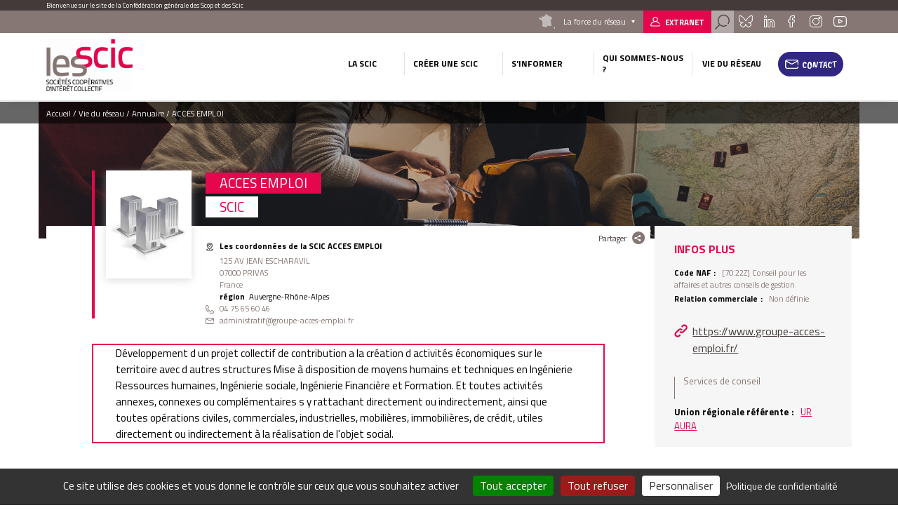

--- FILE ---
content_type: text/html; charset=UTF-8
request_url: https://www.les-scic.coop/acces-emploi?aocpf_xtke_cc_eypyadevmdc=Ecw&page=2
body_size: 10303
content:
<!DOCTYPE html>
<html lang="fr" dir="ltr" prefix="content: http://purl.org/rss/1.0/modules/content/  dc: http://purl.org/dc/terms/  foaf: http://xmlns.com/foaf/0.1/  og: http://ogp.me/ns#  rdfs: http://www.w3.org/2000/01/rdf-schema#  schema: http://schema.org/  sioc: http://rdfs.org/sioc/ns#  sioct: http://rdfs.org/sioc/types#  skos: http://www.w3.org/2004/02/skos/core#  xsd: http://www.w3.org/2001/XMLSchema# " class="no-js">
  <head>
    <title>ACCES EMPLOI | Les Scic</title>
    <meta charset="utf-8" />
<meta name="description" content="Développement d un projet collectif de contribution a la création d activités économiques sur le territoire avec d autres structures Mise à disposition de moyens humains et techniques en Ingénierie Ressources humaines, Ingénierie sociale, Ingénierie Financière et Formation." />
<link rel="canonical" href="https://www.les-scic.coop/acces-emploi" />
<meta name="Generator" content="Drupal 10 (https://www.drupal.org)" />
<meta name="MobileOptimized" content="width" />
<meta name="HandheldFriendly" content="true" />
<meta name="viewport" content="width=device-width, initial-scale=1.0" />
<script type="application/ld+json">{
    "@context": "https://schema.org",
    "@graph": [
        {
            "@type": "Organization",
            "@id": "https://www.groupe-acces-emploi.fr/",
            "url": "https://www.groupe-acces-emploi.fr/",
            "name": "ACCES EMPLOI",
            "telephone": "04 75 65 60 46",
            "contactPoint": {
                "@type": "ContactPoint",
                "telephone": "04 75 65 60 46",
                "availableLanguage": "Français",
                "contactType": "technical support",
                "email": "administratif@groupe-acces-emploi.fr"
            }
        },
        {
            "@type": "WebPage",
            "@id": "https://www.les-scic.coop/acces-emploi",
            "description": "Développement d un projet collectif de contribution a la création d activités économiques sur le territoire avec d autres structures Mise à disposition de moyens humains et techniques en Ingénierie Ressources humaines, Ingénierie sociale, Ingénierie Financière et Formation.",
            "publisher": {
                "@type": "Organization",
                "@id": "https://www.les-scic.coop/",
                "name": "Les Scic",
                "url": "https://www.les-scic.coop/"
            },
            "isAccessibleForFree": "True"
        }
    ]
}</script>
<link rel="icon" href="/themes/custom/cgscop_farm/favicon.ico" type="image/vnd.microsoft.icon" />

    <link rel="stylesheet" media="all" href="/sites/scic/files/css/css_Sj7mNsSsTeY1DlqeO56V9J5KdmrjH7txX-gl7yEVTjA.css?delta=0&amp;language=fr&amp;theme=cgscop_farm&amp;include=[base64]" />
<link rel="stylesheet" media="all" href="/sites/scic/files/css/css_ud30jjg6jxj9AJ8Dfcm9IN54_7V1ZerwUkIZcQqhIzQ.css?delta=1&amp;language=fr&amp;theme=cgscop_farm&amp;include=[base64]" />

    
    <meta name="apple-mobile-web-app-capable" content="yes">
    <meta name="mobile-web-app-capable" content="yes">
    <meta http-equiv="X-UA-Compatible" content="IE=edge">
  </head>
  <body class="site-type-cg path-node not-front page--node-type-structure">
    <div class="skiplinks">
      <a href="#main" class="skiplinks__link visually-hidden focusable">Aller au contenu principal</a>
    </div>
    <script type="text/javascript">
        _linkedin_partner_id = "2126593";
        window._linkedin_data_partner_ids = window._linkedin_data_partner_ids || [];
        window._linkedin_data_partner_ids.push(_linkedin_partner_id);
    </script>
    <script type="text/javascript">
        (function(){var s = document.getElementsByTagName("script")[0];
            var b = document.createElement("script");
            b.type = "text/javascript";b.async = true;
            b.src = "https://snap.licdn.com/li.lms-analytics/insight.min.js";
            s.parentNode.insertBefore(b, s);})();
    </script>
    <noscript>
      <img height="1" width="1" style="display:none;" alt="" src="https://px.ads.linkedin.com/collect/?pid=2126593&fmt=gif" />
    </noscript>
    
      <div class="dialog-off-canvas-main-canvas" data-off-canvas-main-canvas>
    <div class="header-container">
  <div class="pre-header">
  <div class="layout-wrapper">
          <div id="block-blockbienvenue" class="block block-cgscop-farm-blocks block-bienvenueblock">
    
        
            Bienvenue sur le site de la Confédération générale des Scop et des Scic
    </div><div id="block-blocklienspreheader" class="block block-cgscop-farm-blocks block-lienspreheaderblock">
    
        
            <div class="col reseau">
  <div class="label">La force du réseau</div>
  <div class="reseau-dropdown">
    <div class="reseau-dropdown-ct">
                    <div class="reseau-group">
          <div class="reseau-group-label">La confédération générale des scop</div>
          <ul class="reseau-group-sites">
                          <li><a href="https://www.les-scop.coop">Les Scop</a></li>
                          <li><a href="http://www.les-scic.coop">Les Scic </a></li>
                          <li><a href="https://www.start-scop.fr">Start-Scop</a></li>
                          <li><a href="https://www.jetransmetsamessalaries.fr">Je transmets à mes salariés</a></li>
                          <li><a href="https://www.pouruneeconomiehumaine.coop/">Congrès 2026</a></li>
                          <li><a href="https://www.financer-les-scop.coop">Outils financiers</a></li>
                          <li><a href="https://www.revisioncooperative.coop/">Révision Coopérative</a></li>
                          <li><a href="https://coopventure.fr/">CoopVenture</a></li>
                          <li><a href="https://www.jefinanceunprojetcooperatif.fr/">Je finance un projet coopératif</a></li>
                      </ul>
        </div>
              <div class="reseau-group">
          <div class="reseau-group-label">Les unions régionales des scop</div>
          <ul class="reseau-group-sites">
                          <li><a href="https://www.scop.org/">Auvergne-Rhône-Alpes</a></li>
                          <li><a href="http://www.les-scop-bfc.coop">Bourgogne-Franche-Comté</a></li>
                          <li><a href="http://www.les-scop-grandest.coop">Grand Est</a></li>
                          <li><a href="https://www.les-scop-hautsdefrance.coop">Hauts-de-France</a></li>
                          <li><a href="https://www.les-scop-idf.coop/">Ile-de-France / Centre-Val de Loire / DOM-TOM</a></li>
                          <li><a href="http://www.les-scop-nouvelle-aquitaine.coop">Nouvelle-Aquitaine</a></li>
                          <li><a href="http://www.scopoccitanie.coop">Occitanie</a></li>
                          <li><a href="http://www.les-scop-ouest.coop">Ouest</a></li>
                          <li><a href="http://www.les-scop-paca.coop/">Paca Corse</a></li>
                      </ul>
        </div>
              <div class="reseau-group">
          <div class="reseau-group-label">Les fédérations des scop</div>
          <ul class="reseau-group-sites">
                          <li><a href="http://www.scopbtp.org/">BTP</a></li>
                          <li><a href="https://www.les-cae.coop/">CAE</a></li>
                          <li><a href="http://www.fdcom.coop">Communication</a></li>
                          <li><a href="https://www.industrie.coop">Industrie</a></li>
                      </ul>
        </div>
              <div class="reseau-group">
          <div class="reseau-group-label">Incubateurs et accélérateurs</div>
          <ul class="reseau-group-sites">
                          <li><a href="http://www.alterincub.coop/">Alter’Incub</a></li>
                      </ul>
        </div>
              <div class="reseau-group">
          <div class="reseau-group-label">Autres organismes du Mouvement</div>
          <ul class="reseau-group-sites">
                          <li><a href="https://www.coopadev.coop/">Coopadev</a></li>
                          <li><a href="https://mutuelledesscop.fr/">Mutuelle</a></li>
                          <li><a href="https://www.union-sociale.coop/">Union Sociale</a></li>
                          <li><a href="https://www.clubdesancienscooperateurs.coop">Club des anciens coopérateurs</a></li>
                      </ul>
        </div>
              </div>
  </div>
</div>

    </div><div id="block-lienverslespaceadherent" class="block block-cgscop-farm-blocks block-acceder-espace-adherent">
    
        
            <a href="https://extranet.scop.coop" class="link adherent">Extranet</a>
    </div><div id="block-searchformblock" class="block block-cgscop-farm-blocks block-searchformblock">
    
        
            <div class="form-search-box">
  <div class="form-search-box-overlay"></div>
  <form action="/recherche" method="get" accept-charset="UTF-8" class="search-form">
      <input type="text" name="combine" placeholder="Rechercher">
      <input type="submit" value="Rechercher">
  </form>
  <div class="close-search"></div>
  <script type="application/ld+json">{
    "@context": "https://schema.org",
    "@type": "WebSite",
    "url": "https://www.les-scic.coop",
    "potentialAction": [{
      "@type": "SearchAction",
      "target": "https://www.les-scic.coop/recherche?combine={search_term_string}",
      "query-input": "required name=search_term_string"
    }]
  }</script>
</div>
<a href="#" class="search link"></a>

    </div><div id="block-socialsblock" class="block block-cgscop-farm-blocks block-socialsblock">
    
        
            <nav class="socials">
        <a href="https://bsky.app/profile/lesscopetscic.bsky.social" class="link social bluesky">Bluesky</a>
      
      
      <a href="https://www.linkedin.com/company/les-scop" class="link social linkedin">Linkedin</a>
      <a href="https://www.facebook.com/LesSCOP/" class="link social facebook">Facebook</a>
      <a href="https://www.instagram.com/les_scop_et_les_scic/" class="link social instagram">Instagram</a>
      <a href="https://www.youtube.com/user/lesscops" class="link social youtube">Youtube</a>
    </nav>
    </div>

      </div>
</div>

  <header class="header" role="header">
  <div class="layout-wrapper">
          <div class="branding-block">
    <a class="site-name navbar-brand" href="/" title="Accueil" rel="home">
      <img src="/system/files/styles/max_165/private/images/Les%20Scic%20quadri%20-%20sans%20signature_0.png?itok=edibCSGD" alt="">
    </a>
    <img class="carto-img" src="/system/files/styles/max_165/private/images/Carte%20CG%20Scop.png?itok=C5Qd4lsu" alt="">
</div>

<nav class="nav-main">
      
                                                                                                                                                                                                                                                                                                                                                                      

          
                                        
                    <ul class="navbar-nav">
                                                                          <li class="nav-item dropdown is-expanded">
                  <span>La Scic</span>
                                                          
                      <ul class="navbar-nav dropdown">
                                                                            <li class="nav-item">
                  <a href="/presentation" data-drupal-link-system-path="node/15">Présentation</a>
                                  </li>
                                                              <li class="nav-item">
                  <a href="/legislation" data-drupal-link-system-path="node/6873">Législation</a>
                                  </li>
                                                              <li class="nav-item">
                  <a href="/histoire" data-drupal-link-system-path="node/6874">Histoire</a>
                                  </li>
                                                              <li class="nav-item">
                  <a href="/international" data-drupal-link-system-path="node/6876">International</a>
                                  </li>
                          </ul>
                        
                                  </li>
                                                              <li class="nav-item dropdown is-expanded">
                  <span>Créer une Scic</span>
                                                          
                      <ul class="navbar-nav dropdown">
                                                                            <li class="nav-item">
                  <a href="/createur" data-drupal-link-system-path="node/6865">Choisir le statut Scic</a>
                                  </li>
                                                              <li class="nav-item">
                  <a href="/collectivite" data-drupal-link-system-path="node/6871">Devenir associé d&#039;une Scic (collectivités)</a>
                                  </li>
                                                              <li class="nav-item">
                  <a href="/association" data-drupal-link-system-path="node/6870">Transformer votre association en Scic</a>
                                  </li>
                                                              <li class="nav-item">
                  <a href="/entreprise" data-drupal-link-system-path="node/6872">Transformer votre société en Scic</a>
                                  </li>
                          </ul>
                        
                                  </li>
                                                              <li class="nav-item dropdown is-expanded">
                  <span>S&#039;informer</span>
                                                          
                      <ul class="navbar-nav dropdown">
                                                                            <li class="nav-item">
                  <a href="/foire-aux-questions" data-drupal-link-system-path="node/148556">Foire aux questions</a>
                                  </li>
                                                              <li class="nav-item">
                  <a href="/documentation" data-drupal-link-system-path="node/303689">Documentation</a>
                                  </li>
                                                              <li class="nav-item">
                  <a href="/chiffres-cles" data-drupal-link-system-path="node/17">Chiffres clés</a>
                                  </li>
                                                              <li class="nav-item">
                  <a href="/paroles-de-scic" data-drupal-link-system-path="node/148557">Paroles de Scic</a>
                                  </li>
                          </ul>
                        
                                  </li>
                                                              <li class="nav-item dropdown is-expanded">
                  <span>Qui sommes-nous ?</span>
                                                          
                      <ul class="navbar-nav dropdown">
                                                                            <li class="nav-item">
                  <a href="/le-mouvement" data-drupal-link-system-path="node/317852">Le Mouvement</a>
                                  </li>
                                                              <li class="nav-item">
                  <a href="/outils-financiers" data-drupal-link-system-path="node/317851">Outils financiers</a>
                                  </li>
                          </ul>
                        
                                  </li>
                                                              <li class="vie-reseau-col nav-item dropdown is-active-trail is-expanded">
                  <span>Vie du réseau</span>
                                                          
                      <ul class="navbar-nav dropdown">
                                                                            <li class="nav-item">
                  <a href="/actualites" data-drupal-link-system-path="node/2">Actualités</a>
                                  </li>
                                                              <li class="nav-item is-active-trail">
                  <a href="/l-annuaire" data-drupal-link-system-path="node/8">Annuaire</a>
                                  </li>
                          </ul>
                        
                                  </li>
                                                              <li class="nav-item">
                  <a href="/form/contact" class="use-ajax" data-dialog-type="modal">Contact</a>
                                  </li>
                          </ul>
                        

          
</nav>



      <button class="button-menu"></button>
      </div>
</header>
</div>

<main class="main" role="main" data-url="themes/custom/cgscop_farm/pattern-lab/source/images/defaults/structure.png" style="background-image: url(themes/custom/cgscop_farm/pattern-lab/source/images/defaults/structure.png)">
  <div class="layout-wrapper">
        <div data-drupal-messages-fallback class="hidden"></div>
<div id="block-cgscop-farm-filsdariane" class="block block-system block-system-breadcrumb-block">
    
        
              <nav class="breadcrumb" role="navigation" aria-labelledby="system-breadcrumb">
    <span id="system-breadcrumb" class="visually-hidden">Fil d'Ariane</span>
    <ol vocab="http://schema.org/" typeof="BreadcrumbList">
      
                  <li property="itemListElement" typeof="ListItem">
            <a property="item" typeof="WebPage" href="/">
              <span property="name">Accueil</span>
            </a>
            <meta property="position" content="1">
          </li>
              
                  <li>Vie du réseau</li>
              
                  <li property="itemListElement" typeof="ListItem">
            <a property="item" typeof="WebPage" href="/l-annuaire?aocpf_xtke_cc_eypyadevmdc=Ecw&amp;page=2">
              <span property="name">Annuaire</span>
            </a>
            <meta property="position" content="3">
          </li>
              
                  <li>ACCES EMPLOI</li>
                  </ol>
  </nav>

    </div>
    <div id="block-cgscop-farm-contenudelapageprincipale" class="block block-system block-system-main-block">
    
        
            
<article  about="/acces-emploi" class="node node--type-structure node--view-mode-full structure full">
  <div class="node-inner-top">
    <div class="main-content">
      <div class="main-content-header">
              <div class="share-box">
  <div class="share-box-title">Partager</div>
  <div class="share-box-content">
                              <a href="https://www.facebook.com/sharer/sharer.php?u=https%3A//www.les-scic.coop/acces-emploi" onclick="" class="link link--social link--facebook"><span>Partager sur </span></a>
                        <a href="http://twitter.com/intent/tweet/?text=ACCES%20EMPLOI&amp;url=https%3A//www.les-scic.coop/acces-emploi" onclick="" class="link link--social link--twitter"><span>Partager sur </span></a>
                        <a href="https://www.linkedin.com/sharing/share-offsite?url=https%3A//www.les-scic.coop/acces-emploi" onclick="" class="link link--social link--linkedin"><span>Partager sur </span></a>
                  </div>
</div>        </div>
      <div class="main-content-center">
        <div class="main-content-center-top">
          <div class="main-content-center-left">
              <div class="structure-logo-ct">
      <figure  class="illustration" role="group">
            <img loading="lazy" src="/sites/scic/files/ACCES-EMPLOI-png" width="180" height="180" alt="Image venant de l&#039;import" typeof="foaf:Image" />


          </figure>
  </div>

          </div>
          <div class="main-content-center-right">
              <h1><span class="field field--name-title field--type-string field--label-hidden">ACCES EMPLOI</span>
</h1>
  
<div >
      
          <div class="field field--name-field-type-de-cooperative field--type-entity-reference field--label-hidden field__items">
                      <div class="field__item">SCIC</div>
                </div>
    
  <div class="field field--name-field-adresse-complete field--type-address field--label-above">
    <div class="field__label">Les coordonnées de la SCIC ACCES EMPLOI</div>
                        <div class="field__item"><p class="address" translate="no"><span class="address-line1">125 AV JEAN ESCHARAVIL</span><br>
<span class="postal-code">07000</span> <span class="locality">PRIVAS</span><br>
<span class="country">France</span></p></div>
                  </div>

  <div class="field field--name-field-region field--type-entity-reference field--label-inline">
    <div class="field__label">Région</div>
                  <div class="field__item">Auvergne-Rhône-Alpes</div>
              </div>

                      <div class="field field--name-field-telephone field--type-string field--label-hidden field__item">04 75 65 60 46</div>
            
                      <div class="field field--name-field-email field--type-email field--label-hidden field__item">administratif@groupe-acces-emploi.fr</div>
            
  </div>

          </div>
        </div>
          
<div >
      
                      <div class="clearfix text-formatted field field--name-body field--type-text-with-summary field--label-hidden field__item">Développement d un projet collectif de contribution a la création d activités économiques sur le territoire avec d autres structures  Mise à disposition de moyens humains et techniques en Ingénierie Ressources humaines, Ingénierie sociale, Ingénierie Financière et Formation. Et toutes activités annexes, connexes ou complémentaires s y rattachant directement ou indirectement, ainsi que toutes opérations civiles, commerciales, industrielles, mobilières, immobilières, de crédit, utiles directement ou indirectement à la réalisation de l'objet social.</div>
            
  </div>

        </div>
    </div>
    <aside class="aside">
        
<div >
    <h2>Infos plus</h2>
      
  <div class="field field--name-field-code-naf field--type-entity-reference field--label-inline">
    <div class="field__label">Code NAF</div>
                        <div class="field__item">[70.22Z] Conseil pour les affaires et autres conseils de gestion</div>
                  </div>

  <div class="field field--name-field-relation-commerciale field--type-entity-reference field--label-inline">
    <div class="field__label">Relation commerciale</div>
                        <div class="field__item">Non définie</div>
                  </div>

                      <div class="field field--name-field-url field--type-link field--label-hidden field__item"><a href="https://www.groupe-acces-emploi.fr/" rel="nofollow">https://www.groupe-acces-emploi.fr/</a></div>
            
          <div class="field field--name-field-secteur-activite-structure field--type-entity-reference field--label-hidden field__items">
                      <div class="field__item">Services de conseil</div>
                </div>
    
  <div class="field field--name-field-union-regionale-referente field--type-link field--label-inline">
    <div class="field__label">Union régionale référente</div>
                        <div class="field__item"><a href="https://www.scop.org">UR AURA</a></div>
                  </div>

  </div>

    </aside>
      
  
  </div>
  <div class="node-inner-bottom">
      </div>
</article>

    </div><div id="block-retouralannuaire" class="block block-cgscop-farm-blocks block-retour-annuaire">
    
        
            <div id="retour-annuaire-placeholder"></div>
    </div><div class="views-element-container block block-views block-views-blockstructures-structures-region" id="block-views-block-structures-structures-region">
    
          <h2>Autres coopératives de la même union régionale</h2>
        
            <div>
<div class="swiper structures-slider">
  <div class="swiper-container">
    <div class="swiper-wrapper">
        <div class="swiper-slide">
    <article  about="/ess-ain?ajax_aocpf_xtke_cc_eypyadevmdc=Ecw&amp;ajax_page=2" class="card structure">
    
  <div class="structure-card-txt">
      <h3><a href="/ess-ain?ajax_aocpf_xtke_cc_eypyadevmdc=Ecw&amp;ajax_page=2"><span class="field field--name-title field--type-string field--label-hidden">ESS&#039;AIN</span>
</a></h3>
  <span class="region">
        Auvergne-Rhône-Alpes
    </span>
                      <div class="clearfix text-formatted field field--name-body field--type-text-with-summary field--label-hidden field__item">  La réalisation et la vente de prestations de services, et toutes activités commerciales, industrielles agricoles, agro-alimentaires, artisanales et...

</div>
            
  <a class="link more-link" href="/ess-ain?ajax_aocpf_xtke_cc_eypyadevmdc=Ecw&amp;ajax_page=2">Découvrir la structure</a>
    </div>
    
  
</article>

  </div>
  <div class="swiper-slide">
    <article  about="/coop-libri?ajax_aocpf_xtke_cc_eypyadevmdc=Ecw&amp;ajax_page=2" class="card structure">
    
  <div class="structure-card-txt">
      <h3><a href="/coop-libri?ajax_aocpf_xtke_cc_eypyadevmdc=Ecw&amp;ajax_page=2"><span class="field field--name-title field--type-string field--label-hidden">COOP&#039;LIBRI</span>
</a></h3>
  <span class="region">
        Auvergne-Rhône-Alpes
    </span>
                      <div class="clearfix text-formatted field field--name-body field--type-text-with-summary field--label-hidden field__item">  Librairie papèterie généraliste indépendante

</div>
            
  <a class="link more-link" href="/coop-libri?ajax_aocpf_xtke_cc_eypyadevmdc=Ecw&amp;ajax_page=2">Découvrir la structure</a>
    </div>
    
  
</article>

  </div>
  <div class="swiper-slide">
    <article  about="/cooperative-funeraire-de-lyon-1?ajax_aocpf_xtke_cc_eypyadevmdc=Ecw&amp;ajax_page=2" class="card structure">
    
  <div class="structure-card-txt">
      <h3><a href="/cooperative-funeraire-de-lyon-1?ajax_aocpf_xtke_cc_eypyadevmdc=Ecw&amp;ajax_page=2"><span class="field field--name-title field--type-string field--label-hidden">COOPERATIVE FUNERAIRE DE LYON</span>
</a></h3>
  <span class="region">
        Auvergne-Rhône-Alpes
    </span>
                      <div class="clearfix text-formatted field field--name-body field--type-text-with-summary field--label-hidden field__item">  Service d’organisation d’obsèques personnalisées et écologiques dans un secteur de 40 km autour de Lyon.

</div>
            
  <a class="link more-link" href="/cooperative-funeraire-de-lyon-1?ajax_aocpf_xtke_cc_eypyadevmdc=Ecw&amp;ajax_page=2">Découvrir la structure</a>
      <br>
    <a class="link more-link etab-link" href="/cooperative-funeraire-de-lyon-1?ajax_aocpf_xtke_cc_eypyadevmdc=Ecw&amp;ajax_page=2#etablissements">Autres établissements de la structure</a>
    </div>
    
  
</article>

  </div>
  <div class="swiper-slide">
    <article  about="/villages-vivants?ajax_aocpf_xtke_cc_eypyadevmdc=Ecw&amp;ajax_page=2" class="card structure">
    
  <div class="structure-card-txt">
      <h3><a href="/villages-vivants?ajax_aocpf_xtke_cc_eypyadevmdc=Ecw&amp;ajax_page=2"><span class="field field--name-title field--type-string field--label-hidden">VILLAGES VIVANTS</span>
</a></h3>
  <span class="region">
        Auvergne-Rhône-Alpes
    </span>
                      <div class="clearfix text-formatted field field--name-body field--type-text-with-summary field--label-hidden field__item">  Coopérative immobilière, rurale et solidaire, Villages Vivants rassemble des citoyens, entreprises et collectivités qui s'engagent avec leur épargne...

</div>
            
  <a class="link more-link" href="/villages-vivants?ajax_aocpf_xtke_cc_eypyadevmdc=Ecw&amp;ajax_page=2">Découvrir la structure</a>
    </div>
    
  
</article>

  </div>
  <div class="swiper-slide">
    <article  about="/l-atelier-paysan-2?ajax_aocpf_xtke_cc_eypyadevmdc=Ecw&amp;ajax_page=2" class="card structure">
    
  <div class="structure-card-txt">
      <h3><a href="/l-atelier-paysan-2?ajax_aocpf_xtke_cc_eypyadevmdc=Ecw&amp;ajax_page=2"><span class="field field--name-title field--type-string field--label-hidden">L&#039;ATELIER PAYSAN</span>
</a></h3>
  <span class="region">
        Auvergne-Rhône-Alpes
    </span>
                      <div class="clearfix text-formatted field field--name-body field--type-text-with-summary field--label-hidden field__item">  L'accompagnement et le développement de l'autoconstruction en agriculture biologique.

</div>
            
  <a class="link more-link" href="/l-atelier-paysan-2?ajax_aocpf_xtke_cc_eypyadevmdc=Ecw&amp;ajax_page=2">Découvrir la structure</a>
      <br>
    <a class="link more-link etab-link" href="/l-atelier-paysan-2?ajax_aocpf_xtke_cc_eypyadevmdc=Ecw&amp;ajax_page=2#etablissements">Autres établissements de la structure</a>
    </div>
    
  
</article>

  </div>

    </div>
    <div class="swiper-button-prev">prev</div>
    <div class="swiper-button-next">next</div>
  </div>
  </div>
</div>

    </div><div class="views-element-container block block-views block-views-blockstructures-structure-secteur" id="block-views-block-structures-structure-secteur">
    
          <h2>Autres coopératives du même secteur</h2>
        
            <div>
<div class="swiper structures-slider">
  <div class="swiper-container">
    <div class="swiper-wrapper">
        <div class="swiper-slide">
    <article  about="/manufacture-lab?ajax_aocpf_xtke_cc_eypyadevmdc=Ecw&amp;ajax_page=2" class="card structure">
    
  <div class="structure-card-txt">
      <h3><a href="/manufacture-lab?ajax_aocpf_xtke_cc_eypyadevmdc=Ecw&amp;ajax_page=2"><span class="field field--name-title field--type-string field--label-hidden">MANUFACTURE L.A.B.</span>
</a></h3>
  <span class="region">
        Grand Est
    </span>
                      <div class="clearfix text-formatted field field--name-body field--type-text-with-summary field--label-hidden field__item">  Promotion de l'alimentation locale, bio&nbsp;: producteurs, restaurant, brasserie, pub

</div>
            
  <a class="link more-link" href="/manufacture-lab?ajax_aocpf_xtke_cc_eypyadevmdc=Ecw&amp;ajax_page=2">Découvrir la structure</a>
    </div>
    
  
</article>

  </div>
  <div class="swiper-slide">
    <article  about="/les-oiseaux-de-passage-0?ajax_aocpf_xtke_cc_eypyadevmdc=Ecw&amp;ajax_page=2" class="card structure">
    
  <div class="structure-card-txt">
      <h3><a href="/les-oiseaux-de-passage-0?ajax_aocpf_xtke_cc_eypyadevmdc=Ecw&amp;ajax_page=2"><span class="field field--name-title field--type-string field--label-hidden">LES OISEAUX DE PASSAGE</span>
</a></h3>
  <span class="region">
        Nouvelle-Aquitaine
    </span>
                      <div class="clearfix text-formatted field field--name-body field--type-text-with-summary field--label-hidden field__item">  Fournir à ses sociétaires des moyens afin de développer et gérer un outil commun de promotion et commercialisation de leurs offres d'hospitalité...

</div>
            
  <a class="link more-link" href="/les-oiseaux-de-passage-0?ajax_aocpf_xtke_cc_eypyadevmdc=Ecw&amp;ajax_page=2">Découvrir la structure</a>
      <br>
    <a class="link more-link etab-link" href="/les-oiseaux-de-passage-0?ajax_aocpf_xtke_cc_eypyadevmdc=Ecw&amp;ajax_page=2#etablissements">Autres établissements de la structure</a>
    </div>
    
  
</article>

  </div>
  <div class="swiper-slide">
    <article  about="/la-maison-des-entrepreneurs?ajax_aocpf_xtke_cc_eypyadevmdc=Ecw&amp;ajax_page=2" class="card structure">
    
  <div class="structure-card-txt">
      <h3><a href="/la-maison-des-entrepreneurs?ajax_aocpf_xtke_cc_eypyadevmdc=Ecw&amp;ajax_page=2"><span class="field field--name-title field--type-string field--label-hidden">LA MAISON DES ENTREPRENEURS</span>
</a></h3>
  <span class="region">
        Occitanie
    </span>
                      <div class="clearfix text-formatted field field--name-body field--type-text-with-summary field--label-hidden field__item">  L'appui à la création et au développement d'activités économiques par des entrepreneurs personnes physiques,mais aussi la production ou la fourniture...

</div>
            
  <a class="link more-link" href="/la-maison-des-entrepreneurs?ajax_aocpf_xtke_cc_eypyadevmdc=Ecw&amp;ajax_page=2">Découvrir la structure</a>
    </div>
    
  
</article>

  </div>
  <div class="swiper-slide">
    <article  about="/ciap-cooperative-d-installation-en-agriculture-paysanne-centre-val-de-loire-ou-ciap-cvl?ajax_aocpf_xtke_cc_eypyadevmdc=Ecw&amp;ajax_page=2" class="card structure">
    
  <div class="structure-card-txt">
      <h3><a href="/ciap-cooperative-d-installation-en-agriculture-paysanne-centre-val-de-loire-ou-ciap-cvl?ajax_aocpf_xtke_cc_eypyadevmdc=Ecw&amp;ajax_page=2"><span class="field field--name-title field--type-string field--label-hidden">CIAP COOPERATIVE D&#039;INSTALLATION EN AGRICULTURE PAYSANNE CENTRE-VAL DE LOIRE OU CIAP CVL</span>
</a></h3>
  <span class="region">
        Centre-Val de Loire
    </span>
                      <div class="clearfix text-formatted field field--name-body field--type-text-with-summary field--label-hidden field__item">  Accompagnement permettant aux porteurs de projet d'installation professionnelle en agriculture paysanne de réunir les conditions d'une installation...

</div>
            
  <a class="link more-link" href="/ciap-cooperative-d-installation-en-agriculture-paysanne-centre-val-de-loire-ou-ciap-cvl?ajax_aocpf_xtke_cc_eypyadevmdc=Ecw&amp;ajax_page=2">Découvrir la structure</a>
      <br>
    <a class="link more-link etab-link" href="/ciap-cooperative-d-installation-en-agriculture-paysanne-centre-val-de-loire-ou-ciap-cvl?ajax_aocpf_xtke_cc_eypyadevmdc=Ecw&amp;ajax_page=2#etablissements">Autres établissements de la structure</a>
    </div>
    
  
</article>

  </div>
  <div class="swiper-slide">
    <article  about="/cooperative-de-services-et-de-conseils-en-organisation-en-gestion-et-communication?ajax_aocpf_xtke_cc_eypyadevmdc=Ecw&amp;ajax_page=2" class="card structure">
    
  <div class="structure-card-txt">
      <h3><a href="/cooperative-de-services-et-de-conseils-en-organisation-en-gestion-et-communication?ajax_aocpf_xtke_cc_eypyadevmdc=Ecw&amp;ajax_page=2"><span class="field field--name-title field--type-string field--label-hidden">COOPERATIVE DE SERVICES ET DE CONSEILS EN ORGANISATION, EN GESTION ET COMMUNICATION</span>
</a></h3>
  <span class="region">
        Provence-Alpes-Côte d&#039;Azur
    </span>
                      <div class="clearfix text-formatted field field--name-body field--type-text-with-summary field--label-hidden field__item">  Mutualisation de compétences, de services et de moyens notamment pour des structures de l'ESS, réalisation de prestations de services (développement...

</div>
            
  <a class="link more-link" href="/cooperative-de-services-et-de-conseils-en-organisation-en-gestion-et-communication?ajax_aocpf_xtke_cc_eypyadevmdc=Ecw&amp;ajax_page=2">Découvrir la structure</a>
    </div>
    
  
</article>

  </div>

    </div>
    <div class="swiper-button-prev">prev</div>
    <div class="swiper-button-next">next</div>
  </div>
  </div>
</div>

    </div>
    </div>
</main>

<div class="pre-footer">
      <div id="block-blockliendecontact" class="block block-cgscop-farm-blocks block-contactlink">
    
        
            <div class="contact-link-footer">
  <span>Besoin d’information  ?</span>
  <a class="use-ajax link contact" data-dialog-type="modal" href="/form/contact">Contactez-Nous</a>
</div>
    </div><div id="block-coordonneesblock" class="block block-cgscop-farm-blocks block-coordonneesblock">
    
        
            <div class="prefooter-bottom">
  <div class="layout-wrapper">
    <div class="coordonnees">
      <div class="coordonnees-title">
        <h3>Coordonnées</h3>
      </div>
      <div>
                  <div class="coordonnees-content">
                                  <div class="adress"><span>30 rue des Epinettes<br />
75017 Paris</span></div>
        <div class="tel"><span>0144854700</span></div>
      </div>
              </div>
    </div>
          <div class="annuaire-acces-direct">
        <h3>Annuaire</h3>
        <span>Accès direct</span>
                  <div class="dropdown_list">
            <span class="dropdown">Région</span>
            <ul class="drop">
                              <li><a href="/l-annuaire/auvergne-rhone-alpes" hreflang="fr">Auvergne-Rhône-Alpes</a></li>
                              <li><a href="/l-annuaire/bourgogne-franche-comte" hreflang="fr">Bourgogne-Franche-Comté</a></li>
                              <li><a href="/l-annuaire/bretagne" hreflang="fr">Bretagne</a></li>
                              <li><a href="/l-annuaire/centre-val-de-loire" hreflang="fr">Centre-Val de Loire</a></li>
                              <li><a href="/l-annuaire/corse" hreflang="fr">Corse</a></li>
                              <li><a href="/l-annuaire/drom-com" hreflang="fr">DROM-COM</a></li>
                              <li><a href="/l-annuaire/grand-est" hreflang="fr">Grand Est</a></li>
                              <li><a href="/l-annuaire/hauts-de-france" hreflang="fr">Hauts-de-France</a></li>
                              <li><a href="/l-annuaire/ile-de-france" hreflang="fr">Île-de-France</a></li>
                              <li><a href="/l-annuaire/normandie" hreflang="fr">Normandie</a></li>
                              <li><a href="/l-annuaire/nouvelle-aquitaine" hreflang="fr">Nouvelle-Aquitaine</a></li>
                              <li><a href="/l-annuaire/occitanie" hreflang="fr">Occitanie</a></li>
                              <li><a href="/l-annuaire/pays-de-la-loire" hreflang="fr">Pays de la Loire</a></li>
                              <li><a href="/l-annuaire/provence-alpes-cote-d-azur" hreflang="fr">Provence-Alpes-Côte d&#039;Azur</a></li>
                          </ul>
          </div>
              </div>
      </div>
</div>



    </div>

  </div>

<footer class="footer" role="footer">
  <div class="layout-wrapper">
        <nav class="nav-footer">
      
              <ul class="menu">
                    <li class="menu-item">
        <a href="#tarteaucitron">Gestion des cookies</a>
              </li>
                <li class="menu-item">
        <a href="/mentions-legales" data-drupal-link-system-path="node/20">Mentions légales</a>
              </li>
                <li class="menu-item">
        <a href="/sitemap" data-drupal-link-system-path="sitemap">Plan du site</a>
              </li>
        </ul>
  


</nav>


<div class="footer footer-right">
  
  <div id="block-socialsblock-2" class="block block-cgscop-farm-blocks block-socialsblock">
    
        
            <nav class="socials">
        <a href="https://bsky.app/profile/lesscopetscic.bsky.social" class="link social bluesky">Bluesky</a>
      
      
      <a href="https://www.linkedin.com/company/les-scop" class="link social linkedin">Linkedin</a>
      <a href="https://www.facebook.com/LesSCOP/" class="link social facebook">Facebook</a>
      <a href="https://www.instagram.com/les_scop_et_les_scic/" class="link social instagram">Instagram</a>
      <a href="https://www.youtube.com/user/lesscops" class="link social youtube">Youtube</a>
    </nav>
    </div>
</div>

    </div>
</footer>

  </div>

    
        <script type="application/json" data-drupal-selector="drupal-settings-json">{"path":{"baseUrl":"\/","pathPrefix":"","currentPath":"node\/584616","currentPathIsAdmin":false,"isFront":false,"currentLanguage":"fr","currentQuery":{"aocpf_xtke_cc_eypyadevmdc":"Ecw","page":"2"}},"pluralDelimiter":"\u0003","suppressDeprecationErrors":true,"ajaxPageState":{"libraries":"[base64]","theme":"cgscop_farm","theme_token":null},"ajaxTrustedUrl":[],"matomo":{"disableCookies":false,"trackMailto":true},"tacjs":{"dialog":{"privacyUrl":"\/mentions-legales","readmoreLink":"\/les-cookies","adblocker":false,"hashtag":"#tarteaucitron","cookieName":"tarteaucitron","highPrivacy":true,"orientation":"bottom","bodyPosition":"bottom","removeCredit":true,"showAlertSmall":false,"cookieslist":false,"handleBrowserDNTRequest":true,"AcceptAllCta":true,"moreInfoLink":true,"useExternalCss":true,"useExternalJs":true,"cookieDomain":"","DenyAllCta":true,"mandatory":true,"showIcon":false,"iconPosition":null},"services":{"ferank":false,"activecampaign":false,"adform":false,"adsense":false,"adsensesearchform":false,"adsensesearchresult":false,"aduptech_ads":false,"aduptech_conversion":false,"aduptech_retargeting":false,"amazon":false,"bingads":false,"clicmanager":false,"criteo":false,"datingaffiliation":false,"datingaffiliationpopup":false,"ferankpub":false,"googleadwordsconversion":false,"googleadwordsremarketing":false,"googlepartners":false,"prelinker":false,"pubdirecte":false,"shareasale":false,"twenga":false,"vshop":false,"adobeanalytics":false,"alexa":false,"amplitude":false,"analytics":false,"atinternet":false,"atinternethightrack":false,"clicky":false,"crazyegg":false,"etracker":false,"gajs":false,"getplus":false,"getquanty":false,"gtag":{"status":true,"readMore":""},"hotjar":false,"hubspot":false,"koban":false,"matomo":false,"matomohightrack":{"status":true,"readMore":""},"mautic":false,"metrica":false,"microsoftcampaignanalytics":false,"multiplegtag":false,"statcounter":false,"visualrevenue":false,"webmecanik":false,"woopra":false,"wysistat":false,"xiti":false,"abtasty":false,"contentsquare":false,"googlefonts":false,"googlemaps":false,"googlemapssearch":false,"googletagmanager":false,"jsapi":false,"recaptcha":false,"tagcommander":false,"timelinejs":false,"twitterwidgetsapi":false,"typekit":false,"disqus":false,"facebookcomment":false,"faciliti":false,"addthis":false,"addtoanyfeed":false,"addtoanyshare":false,"ekomi":false,"facebook":false,"facebooklikebox":false,"facebookpixel":false,"gplus":false,"gplusbadge":false,"linkedin":false,"pinterest":false,"shareaholic":false,"sharethis":false,"twitter":false,"twitterembed":false,"twittertimeline":false,"purechat":false,"tawkto":false,"userlike":false,"uservoice":false,"zopim":false,"calameo":false,"dailymotion":false,"issuu":false,"prezi":false,"slideshare":false,"vimeo":false,"youtube":false,"youtubeapi":false,"twitteruwt":{"status":true,"readMore":""},"verizondottag":{"status":true,"readMore":""}},"user":{"actid":"","adformpm":"","adformpagename":"","adsensesearchresultCx":"","bingadsTag":"","bingadsID":"","adwordsconversionId":"","adwordsconversionLabel":"","adwordsconversionLanguage":"","adwordsconversionFormat":"","adwordsconversionColor":"","adwordsconversionValue":"","adwordsconversionCurrency":"","adwordsremarketingId":"","twengaId":"","twengaLocale":"","adobeanalyticskey":"","alexaAccountID":"","amplitude":"","analyticsUa":"","atLibUrl":"","clickyId":"","crazyeggId":"","etracker":"","gajsUa":"","getplusId":"","getguanty":"","gtagUa":"G-HNRLNDGSLN","hotjarId":"","HotjarSv":"","hubspotId":"","kobanurl":"","kobanapi":"","matomoId":128,"matomoHost":"https:\/\/matomo.insite.coop\/","mauticurl":"","yandexmetrica":"","microsoftcampaignanalyticsUUID":"","microsoftcampaignanalyticsdomaineId":"","microsoftcampaignanalyticsactionId":"","multiplegtagUa":"","visualrevenueId":"","webmecanikurl":"","woopraDomain":"","xitiId":"","abtastyID":"","contentsquareID":"","googleFonts":"","googlemapsKey":"","googletagmanagerId":"","tagcommanderid":"","typekitId":"","disqusShortname":"","facilitiID":"","addthisPubId":"","addtoanyfeedUri":"","ekomiCertId":"","facebookpixelId":"","shareaholicSiteId":"","sharethisPublisher":"","purechatId":"","tawktoId":"","userlikekey":"","userVoiceApi":"","zopimID":"","twitteruwtId":"o3q26","verizondottagProjectId":10000,"verizondottagPixelId":10137382},"texts":null,"expire":null},"data":{"extlink":{"extTarget":true,"extTargetNoOverride":true,"extNofollow":false,"extNoreferrer":false,"extFollowNoOverride":false,"extClass":"0","extLabel":"(le lien est externe)","extImgClass":false,"extSubdomains":true,"extExclude":"","extInclude":"","extCssExclude":"","extCssExplicit":"","extAlert":false,"extAlertText":"Ce lien vous dirige vers un site externe. Nous ne sommes pas responsables de son contenu.","mailtoClass":"0","mailtoLabel":"(link sends email)","extUseFontAwesome":false,"extIconPlacement":"append","extFaLinkClasses":"fa fa-external-link","extFaMailtoClasses":"fa fa-envelope-o","whitelistedDomains":null}},"cgscop_farm_blocks":{"retour_annuaire":{"callback_url":"\/ajax\/back_to_dir"}},"field_group":{"html_element":{"mode":"full","context":"view","settings":{"classes":"","id":"","element":"div","show_label":false,"label_element":"h3","attributes":"","effect":"none","speed":"fast"}}},"user":{"uid":0,"permissionsHash":"3ae476a2a447467779bfd71be028e448e3dd6c1dffa005f50d44f9fcbecf95e2"}}</script>
<script src="/sites/scic/files/js/js_DLeGxdVHjNl0PUTXZr-51x-47VlktSynA0ZWS9P-lPQ.js?scope=footer&amp;delta=0&amp;language=fr&amp;theme=cgscop_farm&amp;include=eJxNiVEOhCAMRC_E0iOR2kUCFkvaGj2-ie4af2bevKFiJCPNqB0Ky4T8aRboZW2vI-tbpYmFFgNseIR8ONd1ga9uAzn-Zujo0gXuCo7UDK58WD3jRtVV1jhr_D-JpcBDJ1qdPd4"></script>

  </body>
</html>


--- FILE ---
content_type: image/svg+xml
request_url: https://www.les-scic.coop/themes/custom/cgscop_farm/pattern-lab/public/images/icons/ico-user.svg
body_size: 498
content:
<svg width="17" height="17" xmlns="http://www.w3.org/2000/svg"><path d="M16.957 13.882c-.075-.343-.426-.562-.786-.491a.634.634 0 00-.514.749.638.638 0 01-.141.554.686.686 0 01-.531.24H2.015a.686.686 0 01-.531-.24.638.638 0 01-.14-.554c.688-3.155 3.608-5.46 6.98-5.537a4.781 4.781 0 00.353 0c2.375.054 4.57 1.2 5.9 3.09.204.29.616.368.92.173a.615.615 0 00.183-.878 8.605 8.605 0 00-4.476-3.24c1.099-.786 1.812-2.038 1.812-3.445C13.016 1.93 10.99 0 8.5 0S3.984 1.93 3.984 4.303c0 1.408.714 2.66 1.814 3.446a8.764 8.764 0 00-2.782 1.458c-1.519 1.19-2.574 2.85-2.973 4.675a1.855 1.855 0 00.41 1.61c.384.45.954.708 1.562.708h12.97c.608 0 1.178-.258 1.561-.708a1.85 1.85 0 00.41-1.61zM5.312 4.303c0-1.675 1.43-3.037 3.188-3.037 1.758 0 3.188 1.362 3.188 3.037 0 1.623-1.344 2.953-3.027 3.034a8.833 8.833 0 00-.322 0c-1.683-.08-3.027-1.41-3.027-3.034z" fill="#FFF"/></svg>

--- FILE ---
content_type: image/svg+xml
request_url: https://www.les-scic.coop/themes/custom/cgscop_farm/pattern-lab/public/images/icons/ico-mail.svg
body_size: 384
content:
<svg width="24" height="17" xmlns="http://www.w3.org/2000/svg"><path d="M23.063 10.043c.517 0 .937-.389.937-.87V3.479C24 1.56 22.318 0 20.25 0H3.75C1.682 0 0 1.56 0 3.478v10.044C0 15.44 1.682 17 3.75 17h16.5c2.068 0 3.75-1.56 3.75-3.478 0-.48-.42-.87-.938-.87-.517 0-.937.39-.937.87 0 .959-.841 1.739-1.875 1.739H3.75c-1.034 0-1.875-.78-1.875-1.74V3.664L10.02 8.36c.61.352 1.295.528 1.98.528s1.37-.176 1.98-.528l8.145-4.697v5.51c0 .481.42.87.938.87zM12.99 6.883c-.61.352-1.37.352-1.98 0L2.657 2.066a1.965 1.965 0 011.093-.327h16.5c.407 0 .785.121 1.093.327L12.99 6.883z" fill="#867774"/></svg>